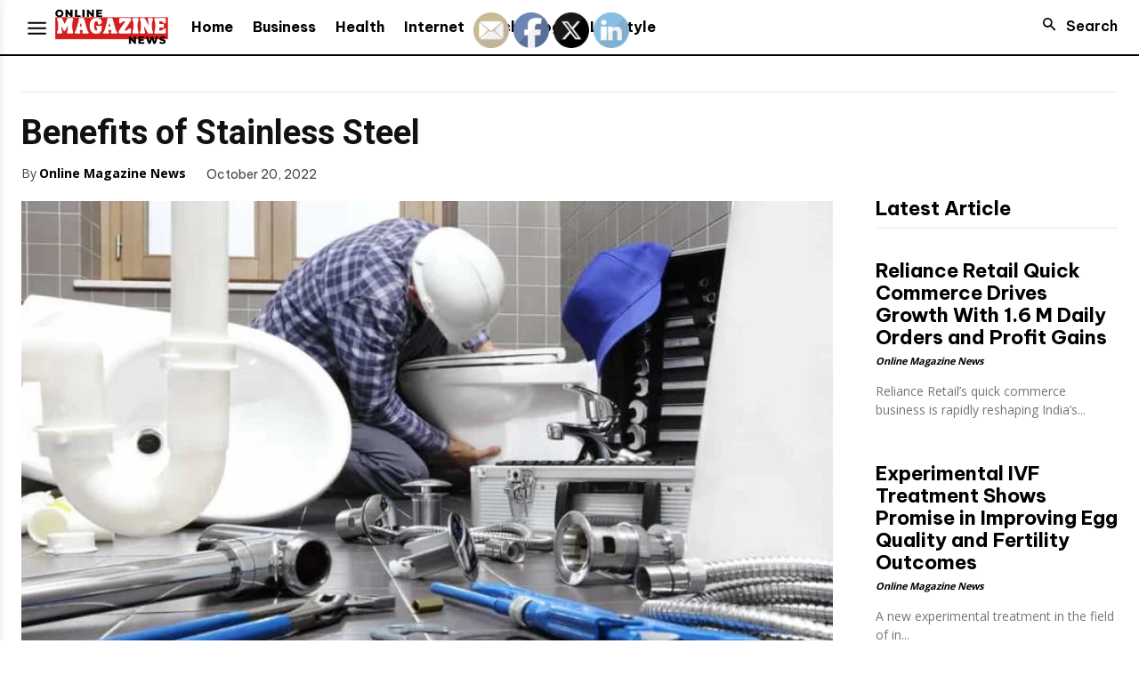

--- FILE ---
content_type: text/html; charset=utf-8
request_url: https://www.google.com/recaptcha/api2/aframe
body_size: 267
content:
<!DOCTYPE HTML><html><head><meta http-equiv="content-type" content="text/html; charset=UTF-8"></head><body><script nonce="ykTeAmcCqlFVZX3FsS2EtQ">/** Anti-fraud and anti-abuse applications only. See google.com/recaptcha */ try{var clients={'sodar':'https://pagead2.googlesyndication.com/pagead/sodar?'};window.addEventListener("message",function(a){try{if(a.source===window.parent){var b=JSON.parse(a.data);var c=clients[b['id']];if(c){var d=document.createElement('img');d.src=c+b['params']+'&rc='+(localStorage.getItem("rc::a")?sessionStorage.getItem("rc::b"):"");window.document.body.appendChild(d);sessionStorage.setItem("rc::e",parseInt(sessionStorage.getItem("rc::e")||0)+1);localStorage.setItem("rc::h",'1769380645310');}}}catch(b){}});window.parent.postMessage("_grecaptcha_ready", "*");}catch(b){}</script></body></html>